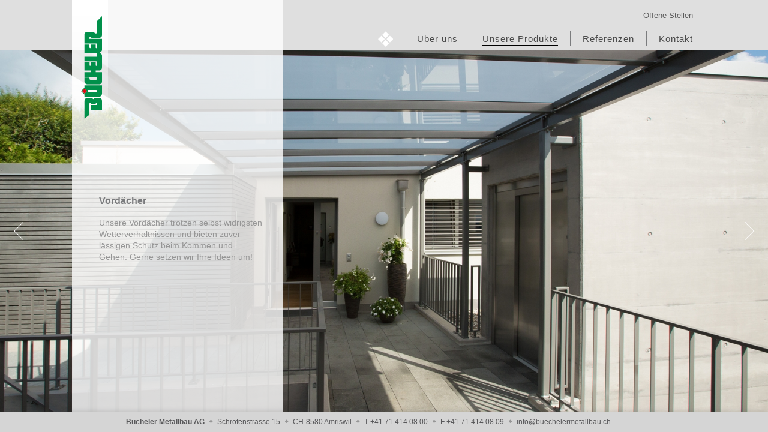

--- FILE ---
content_type: text/html; charset=UTF-8
request_url: https://buechelermetallbau.ch/unsere-produkte/vordaecher/
body_size: 2866
content:
<!DOCTYPE html>
<html lang="de" >
    <head>
    <meta charset="utf-8" />
<meta http-equiv="X-UA-Compatible" content="IE=edge" />
<meta name="viewport" content="width=device-width, initial-scale=1.0, maximum-scale=1.0, user-scalable=0" />

<meta name="language" content="de" />
<meta name="mobile-web-app-capable" content="yes" />
<meta name="format-detection" content="telephone=no">
<meta name="robots" content="index, follow" />

<meta name="publisher" content="visions.ch GmbH" />
<meta name="author" content="Bücheler Metallbau" />
<meta name="copyright" content="Bücheler Metallbau" />
<meta name="description" content="" />
<meta name="keywords" content="Vordach, Eingangsbedachung" />

<link rel="shortcut icon" href="../template/images/logo.png" type="image/x-icon" />
<link rel="icon" href="../template/images/logo.png" type="image/x-icon" />
    <base href="https://buechelermetallbau.ch/">
    <title>Vordächer - Bücheler Metallbau</title>
    <script defer src="https://use.fontawesome.com/releases/v5.2.0/js/all.js" integrity="sha384-4oV5EgaV02iISL2ban6c/RmotsABqE4yZxZLcYMAdG7FAPsyHYAPpywE9PJo+Khy" crossorigin="anonymous"></script>
<link href='https://fonts.googleapis.com/css?family=Open+Sans:400,600,800' rel='stylesheet' type='text/css'>
    <link rel="stylesheet" type="text/css" href="//fonts.googleapis.com/css?family=Crimson+Text:700italic,400,400italic,600,600italic,700%7CMontserrat:400,700">
<link rel="stylesheet" href="https://unpkg.com/flickity@2.2.1/dist/flickity.css">
<link rel="stylesheet" href="../template/css/style.css">
<link rel="stylesheet" href="../template/css/custom_style.css">
<link rel="stylesheet" href="../template/css/custom_style_second_design.css">



  <style type="text/css">
  @media(min-width:992px)
  {
    body {}
  }
  @media(max-width:992px)
  {
    body {background-image: none !important}
  }
</style>
    
</head>

    <body class="detail bgslider" style="background-image: url(userdata/uploads/sliderimg/vordaecher/slider-produkte-vordaecher-3-.jpg); background-size: 100%; background-position: top">

    <body class="detail bgslider" style="background-image: url(userdata/uploads/sliderimg/vordaecher/slider-produkte-vordaecher-2-.jpg); background-size: 100%; background-position: top">

    <body class="detail bgslider" style="background-image: url(userdata/uploads/sliderimg/vordaecher/slider-produkte-vordaecher-1-.jpg); background-size: 100%; background-position: top">

    <body class="detail bgslider" style="background-image: url(userdata/uploads/sliderimg/vordaecher/03-vordaecher.jpg); background-size: 100%; background-position: top">

    <body class="detail bgslider" style="background-image: url(userdata/uploads/sliderimg/vordaecher/01-vordaecher.jpg); background-size: 100%; background-position: top">

    <body class="detail bgslider" style="background-image: url(userdata/uploads/sliderimg/vordaecher/slider-produkte-vordaecher-4-.jpg); background-size: 100%; background-position: top">

    <body class="detail bgslider" style="background-image: url(userdata/uploads/sliderimg/vordaecher/slider-produkte-vordaecher-5-.jpg); background-size: 100%; background-position: top">

    <body class="detail bgslider" style="background-image: url(userdata/uploads/sliderimg/vordaecher/02-vordaecher.jpg); background-size: 100%; background-position: top">

    <body class="detail bgslider" style="background-image: url(userdata/uploads/sliderimg/vordaecher/vordach-amriswil.jpg); background-size: 100%; background-position: top">


            <header class="page-head slider-menu-position">
      <div class="rd-navbar-wrap"> 
        <nav data-md-device-layout="rd-navbar-fixed" data-lg-device-layout="rd-navbar-static" class="rd-navbar rd-navbar-default rd-navbar-transparent" data-lg-auto-height="true" data-md-layout="rd-navbar-fixed" data-lg-layout="rd-navbar-static" data-lg-stick-up="false">
          <div class="container">
            <div class="fixed_logo_div" style="overflow:auto;">
                <a href="/" class="logo">
                    <img src="../userdata/uploads/logo/logo.svg" alt="">
                </a>
              <div class="content_logo_div "style="position:absolute">
                <h3>Vordächer</h3>
                <p><p>Unsere Vordächer trotzen selbst widrigsten Wetterverhältnissen und bieten zuver­lässigen Schutz beim Kommen und Gehen. Gerne setzen wir Ihre Ideen um!</p></p>
              </div>
            </div>
            <div class="rd-navbar-inner">
              <div class="rd-navbar-panel">
                <button data-rd-navbar-toggle=".rd-navbar, .rd-navbar-nav-wrap" class="rd-navbar-toggle"><span></span></button>
              </div>
              <div class="rd-navbar-menu-wrap">
                <div class="rd-navbar-nav-wrap">
                  <div class="rd-navbar-mobile-scroll">
                    <ul class="second-nav">
                      <li><a href="kontakt/offene-stellen.html"><span>Offene Stellen</span></a>
                      </li>
                      
                    </ul>
                    
                    <ul class="rd-navbar-nav">
                      <li style="border-right: none; margin-left: 12px;"><a href=""><img src="../template/images/logo.png"></a></li>

                      



<li class="first"><a href="/" class="link top-link-nav">Über uns</a>     <ul class="rd-navbar-dropdown show1">
        




    <li class="first"><a href="ueber-uns/partnerschaft/" class="link">Partnerschaft</a>  </li>






    <li><a href="ueber-uns/full-service/" class="link">Full-Service</a>  </li>






    <li><a href="ueber-uns/beratung-und-planung/" class="link">Beratung und Planung</a>  </li>






    <li><a href="ueber-uns/produktion/" class="link">Produktion</a>  </li>






    <li><a href="ueber-uns/vorbehandlung/" class="link">Vorbehandlung</a>  </li>






    <li><a href="ueber-uns/pulverbeschichtung/" class="link">Pulverbeschichtung</a>  </li>






    <li class="last"><a href="ueber-uns/montage/" class="link">Montage</a>  </li>


    </ul>
 </li>




<li class="active"><a href="unsere-produkte/" class="link top-link-nav">Unsere Produkte</a>     <ul class="rd-navbar-dropdown show1">
        




    <li class="first"><a href="unsere-produkte/aussengelaender/" class="link">Aussengeländer</a>  </li>






    <li><a href="unsere-produkte/innengelaender/" class="link">Innengeländer</a>  </li>






    <li><a href="unsere-produkte/balkone/" class="link">Balkone</a>  </li>






    <li><a href="unsere-produkte/aussen-und-innentreppen/" class="link">Aussen- und Innentreppen</a>  </li>






    <li class="active"><a href="unsere-produkte/vordaecher/" class="link">Vordächer</a>  </li>






    <li><a href="unsere-produkte/pergola/" class="link">Pergola</a>  </li>






    <li><a href="unsere-produkte/metallbauteile/" class="link">Metallbauteile</a>  </li>






    <li class="last"><a href="unsere-produkte/wind-und-sichtschutzwaende/" class="link">Wind- und Sichtschutzwände</a>  </li>


    </ul>
 </li>




<li><a href="referenzen/" class="link top-link-nav">Referenzen</a>     <ul class="rd-navbar-dropdown show1">
        




    <li class="first"><a href="referenzen/kunden/" class="link">Kunden</a>  </li>






    <li class="last"><a href="referenzen/objekte/" class="link">Objekte</a>  </li>


    </ul>
 </li>




<li class="last"><a href="kontakt/" class="link top-link-nav">Kontakt</a>     <ul class="rd-navbar-dropdown show1">
        




    <li class="first"><a href="kontakt/adresse/" class="link">Adresse</a>  </li>






    <li class="last"><a href="kontakt/lage/" class="link">Lage</a>  </li>


    </ul>
 </li>



                                          </ul>

                  </div>
                </div>
              </div>
            </div>
          </div>
        </nav>
      </div>
    </header>
        
        <a href="/" class="logoMobil">
            <img src="../userdata/uploads/logo/logo.svg" alt="">
        </a>        
        
        <div class="carousel " >
    <div class="carousel-cell" style="background-image:url('userdata/uploads/sliderimg/vordaecher/slider-produkte-vordaecher-3-.jpg')">
    <img class="carousel-cell-image" src="/userdata/uploads/sliderimg/vordaecher/slider-produkte-vordaecher-3-.jpg" />
</div>
  <div class="carousel-cell" style="background-image:url('userdata/uploads/sliderimg/vordaecher/slider-produkte-vordaecher-2-.jpg')">
    <img class="carousel-cell-image" src="/userdata/uploads/sliderimg/vordaecher/slider-produkte-vordaecher-2-.jpg" />
</div>
  <div class="carousel-cell" style="background-image:url('userdata/uploads/sliderimg/vordaecher/slider-produkte-vordaecher-1-.jpg')">
    <img class="carousel-cell-image" src="/userdata/uploads/sliderimg/vordaecher/slider-produkte-vordaecher-1-.jpg" />
</div>
  <div class="carousel-cell" style="background-image:url('userdata/uploads/sliderimg/vordaecher/03-vordaecher.jpg')">
    <img class="carousel-cell-image" src="/userdata/uploads/sliderimg/vordaecher/03-vordaecher.jpg" />
</div>
  <div class="carousel-cell" style="background-image:url('userdata/uploads/sliderimg/vordaecher/01-vordaecher.jpg')">
    <img class="carousel-cell-image" src="/userdata/uploads/sliderimg/vordaecher/01-vordaecher.jpg" />
</div>
  <div class="carousel-cell" style="background-image:url('userdata/uploads/sliderimg/vordaecher/slider-produkte-vordaecher-4-.jpg')">
    <img class="carousel-cell-image" src="/userdata/uploads/sliderimg/vordaecher/slider-produkte-vordaecher-4-.jpg" />
</div>
  <div class="carousel-cell" style="background-image:url('userdata/uploads/sliderimg/vordaecher/slider-produkte-vordaecher-5-.jpg')">
    <img class="carousel-cell-image" src="/userdata/uploads/sliderimg/vordaecher/slider-produkte-vordaecher-5-.jpg" />
</div>
  <div class="carousel-cell" style="background-image:url('userdata/uploads/sliderimg/vordaecher/02-vordaecher.jpg')">
    <img class="carousel-cell-image" src="/userdata/uploads/sliderimg/vordaecher/02-vordaecher.jpg" />
</div>
  <div class="carousel-cell" style="background-image:url('userdata/uploads/sliderimg/vordaecher/vordach-amriswil.jpg')">
    <img class="carousel-cell-image" src="/userdata/uploads/sliderimg/vordaecher/vordach-amriswil.jpg" />
</div>
    
</div>

       
        
        <main class="-mobile " style="margin-bottom:25px;">
            <div class="container padding-5 ">
                <div class="table-kunden">
                        <div class="content_logo_div show_mobile mobileview" style="background-color:white;text-align:left;padding:20px;padding-left:32px">
        <h3>Vordächer</h3>
        <p>Unsere Vordächer trotzen selbst widrigsten Wetterverhältnissen und bieten zuver­lässigen Schutz beim Kommen und Gehen. Gerne setzen wir Ihre Ideen um!</p>   
        
</div>

<div class="desktopview">
        <br>
        
    </div>

                </div> 
            </div>
        </main>
            <footer>
      <div class="footer_fixed footer_desktop">
        <div id="footerAdress" class="container ">
          <ul>
            <li class="adressElementSpecial"><b>B&uuml;cheler Metallbau AG</b></li>
            <li class="adressElement">Schrofenstrasse 15</li>
            <li class="adressElement">CH-8580 Amriswil</li>
            <li class="adressElement"><a href="tel:+41 71 414 08 00">T +41 71 414 08 00</a></li>
            <li class="adressElement"><a href="tel:+41 71 414 08 09">F +41 71 414 08 09</a></li>
            <li class="adressElement"><span id="_emoaddrId1"><span class="emo_address">Bitte Javascript aktivieren!</span></span></li>
          </ul>
        </div>
      </div>
      <div class="footer_fixed footer_mobile" >
        <div class="container ">
          <ul class="footerul">
            <li >B&uuml;cheler Metallbau AG</li>
            <li ><a href="tel:+41 71 414 08 00">T +41 71 414 08 00</a></li>
            <li ><span id="_emoaddrId2"><span class="emo_address">Bitte Javascript aktivieren!</span></span></li>
          </ul>
        </div>
      </div>
    </footer>
        <script src="https://code.jquery.com/jquery-3.3.1.min.js" ></script>

<script src="../template/js/navbar-extern.js"></script>
<script src="../template/js/script-neu.js"></script>

<script src="https://unpkg.com/flickity@2.2.1/dist/flickity.pkgd.min.js"></script>
<script src="../template/js/flickity-fade.js"></script>

<script src="../template/js/app.js"></script>




<script>
$( document ).ready(function() {

	if($(window).width()<1200)
	{
		$(".li1").click(function() {
			if($(".show1").css('display') == 'none'){
				$(".show1").show();} else {
					$(".show1").hide();
				}
			});
		$(".li2").click(function() {
			if($(".show2").css('display') == 'none'){
				$(".show2").show();} else {
					$(".show2").hide();
				}
			});
		$(".li3").click(function() {
			if($(".show3").css('display') == 'none'){
				$(".show3").show();} else {
					$(".show3").hide();
				}
			});
		$(".li4").click(function() {
			if($(".show4").css('display') == 'none'){
				$(".show4").show();} else {
					$(".show4").hide();
				}
			});
	}});
</script>


    <script type="text/javascript" src="/assets/components/emo/js/emo.min.js"></script>

    <!-- This script block stores the encrypted -->
    <!-- email address(es) in an addresses array. -->
    <script type="text/javascript">
    //<![CDATA[
      var emo_addresses = ["LTeXquRJ6NbrYvkBZ5Q7KnDiM04Ah+d2FEfpCsj3gVH1IzcWGy9Om8So.awlUPtx","BRqFMSyEhoYP6jnzA8PE0R590ivO6fTghjnjBQNzMDsI+RUw4DajAmTf+Dnp4RnI0iNz0i5EARyfMiKcMSFfBjsc0jPLM3nsMSEsARn9ADnmMDyIMju8rjvgBePEBFLL","BRqFMSyEhoYP6jnzA8PE0R590ivO6fTghjnjBQNzMDsI+RUw4DajAmTf+Dnp4RnI0iNz0i5EARyfMiKcMSFfBjsc0jPLM3nsMSEsARn9ADnmMDyIMju8rjvgBePEBFLL"]
      addLoadEvent(emo_replace());
    //]]>
    </script>

</body>
</html>



--- FILE ---
content_type: text/css
request_url: https://buechelermetallbau.ch/template/css/custom_style.css
body_size: 4623
content:
body,
html {
  overflow-x: hidden;
  font-family: Arial, Helvetica, sans-serif;
  height: 100%;
  max-height: 100vh;
}

html {
  height: 100%;
}

body {
  background-color: white !important;
  width: 100%;
  background-image: url(../images/kunden_bg.jpg);
  background-position: center center;
  background-repeat: no-repeat;
  background-attachment: fixed;
  background-size: cover;
}
@media (max-width: 992px) {
  body {
    height: calc(100% + 70px);
  }
}
.bg-body {
  background-image: url("../images/bg2.jpg");
  background-position: center center;
  background-repeat: no-repeat;
  background-attachment: fixed;
  background-size: cover;
}

.h1,
.h2,
.h3,
.h4,
.h5,
.h6,
h1,
h2,
h3,
h4,
h5,
h6 {
  font-family: Arial, Helvetica, sans-serif;
}

.-mobile {
  display: none;
}

.display-none {
  display: none !important;
}

.display-flex {
  display: flex !important;
}

header {
  display: inline-block;
  width: 100%;
  height: 75px;
  z-index: 30;
}

.logo_mobile,
.show_mobile {
  display: none;
}

.fixed_logo_div {
  width: 352px;
  min-height: 100%;
  position: fixed;
  background-repeat: no-repeat;
  background-position: top;
  z-index: 99;
  background-color: rgba(255, 255, 255, 0.8);
  overflow: auto;
  -ms-overflow-style: none;
  scrollbar-width: none;
}
.fixed_logo_div img {
  width: 60px;
  position: absolute;
  padding: 27px 15px 15px;
  background-image: linear-gradient(#ffffff, transparent);
  padding-right: 10px;
}
.fixed_logo_div::-webkit-scrollbar {
  width: 0 !important;
}
.fixed_logo_div .logo {
  position: fixed;
}
.fixed_logo_div .content_logo_div {
  margin-top: 280px;
  padding: 45px 35px 45px 45px;
  position: absolute;
}
.fixed_logo_div .content_logo_div h3 {
  font-size: 16px;
  font-weight: bold;
  color: #7b7c7e;
}
.fixed_logo_div .content_logo_div p {
  font-family: Arial, Helvetica, sans-serif;
  color: #969696;
  font-size: 14px;
}
.fixed_logo_div .content_logo_div ul {
  color: #969696;
  font-family: Arial, Helvetica, sans-serif;
  font-size: 14px;
  margin-bottom: 0;
  list-style-type: disc;
}

.logoMobil {
  position: absolute;
  top: 56px;
  z-index: 10;
  height: 290px;
  left: -1px;
  background: white;
  background: linear-gradient(0deg, rgba(255, 255, 255, 0.6) 0%, rgba(255, 255, 255, 0.9) 100%);
  width: 54px;
  display: none;
}
.logoMobil img {
  width: 30px;
  top: 20px;
  position: relative;
  left: 10px;
}

.bg-header {
  background-color: #dfdfdf;
  height: 83px;
}

@media (min-width: 992px) {
  .fixed_logo_div {
    display: block !important;
  }
}
@media (max-width: 1200px) {
  header {
    height: 56px;
  }

  .fixed_logo_div {
    display: none;
    top: 56px;
  }

  .fixed_logo_div .content_logo_div {
    margin-top: 0;
    padding: 35px 12px 25px 80px;
  }

  .logo_mobile {
    float: left;
    width: auto !important;
    margin-left: -5px;
    margin-top: -15px !important;
    clear: both;
    display: block;
    margin-bottom: 20px;
  }

  .content_logo_div {
    text-align: left;
    padding: 35px 20px 15px 25px;
    clear: unset !important;
  }

  .content_logo_div h3 {
    font-size: 16px;
    font-weight: bold !important;
    color: #7b7c7e !important;
  }

  .content_logo_div p {
    font-family: Arial, Helvetica, sans-serif;
    color: #969696;
    font-size: 14px;
  }
}
@media (max-width: 992px) {
  .logoMobil {
    display: block;
  }
}
@media (max-width: 767px) {
  .fixed_logo_div {
    width: 320px;
    left: 13%;
  }
}
.second-nav {
  float: right;
  clear: both;
  width: 100%;
  text-align: right;
  margin-top: -42px !important;
}
.second-nav li {
  display: inline;
  font-size: 13px !important;
  /*color: #7a7a7a;*/
  color: #5c5c5c;
  border-right: 1px solid #7A7A7A;
  padding-right: 10px;
  padding-left: 10px;
}
.second-nav li:first-child {
  padding-left: 0;
}
.second-nav li:last-child {
  border-right: none;
  padding-right: 0;
}

.rd-navbar-mobile-scroll {
  font-family: arial;
}

.rd-navbar-fixed,
.rd-navbar-fixed .rd-navbar-panel {
  /*background-color: #d5d5d5;*/
  background-color: #d5d5d5 !important;
}

.rd-navbar-nav {
  padding-top: 2px;
}
.rd-navbar-nav li:hover {
  background-color: white;
}
.rd-navbar-nav li a {
  cursor: pointer;
}
.rd-navbar-nav li.active > a {
  font-weight: 600 !important;
}
.rd-navbar-nav li.active > .top-link-nav {
  /*font-weight: 600 !important;*/
  font-weight: normal !important;
  border-bottom: 1px solid black !important;
}

.rd-navbar-default.rd-navbar-static .rd-navbar-inner {
  padding-right: 20px;
}

.rd-navbar-default.rd-navbar-static .rd-navbar-nav-wrap {
  margin-top: 10px;
}

.rd-navbar-default,
.rd-navbar-default.rd-navbar-dark.rd-navbar-static.rd-navbar--is-stuck,
.rd-navbar-default.rd-navbar-transparent.rd-navbar-static.rd-navbar--is-stuck {
  background-color: #dfdfdf;
  height: 83px;
}

.rd-navbar-nav li {
  margin-top: -5px;
}

.rd-navbar-default.rd-navbar-dark.rd-navbar-static .rd-navbar-nav > li a,
.rd-navbar-default.rd-navbar-transparent.rd-navbar-static .rd-navbar-nav > li a,
.rd-navbar-floated.rd-navbar-dark.rd-navbar-static .rd-navbar-nav > li a,
.rd-navbar-top-panel.rd-navbar-dark.rd-navbar-static .rd-navbar-nav > li a {
  font-size: 15px;
  color: #494949;
  letter-spacing: 1px;
  font-family: Arial, Helvetica, sans-serif;
  font-weight: 300;
  text-transform: none;
}

.rd-navbar-default.rd-navbar-static .rd-navbar-nav > li > a:hover:after,
.rd-navbar-default.rd-navbar-static .rd-navbar-nav > li.active > a:after,
.rd-navbar-default.rd-navbar-static .rd-navbar-nav > li.focus > a:after,
.rd-navbar-floated.rd-navbar-static .rd-navbar-nav > li > a:hover:after,
.rd-navbar-floated.rd-navbar-static .rd-navbar-nav > li.active > a:after,
.rd-navbar-floated.rd-navbar-static .rd-navbar-nav > li.focus > a:after,
.rd-navbar-top-panel.rd-navbar-static .rd-navbar-nav > li > a:hover:after,
.rd-navbar-top-panel.rd-navbar-static .rd-navbar-nav > li.active > a:after,
.rd-navbar-top-panel.rd-navbar-static .rd-navbar-nav > li.focus > a:after {
  display: none;
}

.rd-navbar-default.rd-navbar-static .rd-navbar-nav > li,
.rd-navbar-floated.rd-navbar-static .rd-navbar-nav > li,
.rd-navbar-top-panel.rd-navbar-static .rd-navbar-nav > li {
  border-right: 1px solid #7b7c7e;
  margin-left: 0 !important;
  padding-right: 20px;
  padding-left: 20px;
}

.rd-navbar-default.rd-navbar-static .rd-navbar-nav > li:last-child,
.rd-navbar-floated.rd-navbar-static .rd-navbar-nav > li:last-child,
.rd-navbar-top-panel.rd-navbar-static .rd-navbar-nav > li:last-child {
  border-right: none;
  padding-right: 0;
}

.rd-navbar-default.rd-navbar-static .rd-navbar-inner {
  padding-bottom: 5px;
  margin-top: 5px;
}

.rd-navbar-default.rd-navbar-dark.rd-navbar-fixed .rd-navbar-nav-wrap,
.rd-navbar-default.rd-navbar-transparent.rd-navbar-fixed .rd-navbar-nav-wrap,
.rd-navbar-floated.rd-navbar-dark.rd-navbar-fixed .rd-navbar-nav-wrap,
.rd-navbar-logo-center.rd-navbar-dark.rd-navbar-fixed .rd-navbar-nav-wrap,
.rd-navbar-sidebar-toggle.rd-navbar-dark.rd-navbar-fixed .rd-navbar-nav-wrap,
.rd-navbar-top-panel.rd-navbar-dark.rd-navbar-fixed .rd-navbar-nav-wrap {
  z-index: 999;
}

.rd-navbar-panel {
  z-index: 9999 !important;
  box-shadow: none !important;
}

.rd-navbar-dropdown li a {
  white-space: nowrap;
}

.rd-navbar-dropdown {
  /*border-top: 1px solid #7b7c7e !important;*/
  width: unset !important;
  min-width: 100% !important;
  border-top: none !important;
}

.rd-navbar-default.rd-navbar-transparent.rd-navbar-fixed .rd-navbar-nav-wrap {
  background-color: #e8e5e5;
}

.rd-navbar-default.rd-navbar-fixed .rd-navbar-nav li a,
.rd-navbar-default.rd-navbar-fixed .responsive-tabs .resp-accordion,
.rd-navbar-default.rd-navbar-static .rd-navbar-dropdown li > a,
.rd-navbar-default.rd-navbar-static .rd-navbar-megamenu li > a,
.rd-navbar-default.rd-navbar-static .rd-navbar-nav > li > a,
.rd-navbar-floated.rd-navbar-fixed .rd-navbar-nav li a,
.rd-navbar-floated.rd-navbar-fixed .responsive-tabs .resp-accordion,
.rd-navbar-floated.rd-navbar-static .rd-navbar-dropdown li > a,
.rd-navbar-floated.rd-navbar-static .rd-navbar-megamenu li > a,
.rd-navbar-floated.rd-navbar-static .rd-navbar-nav > li > a,
.rd-navbar-logo-center.rd-navbar-fixed .rd-navbar-nav li a,
.rd-navbar-logo-center.rd-navbar-fixed .responsive-tabs .resp-accordion,
.rd-navbar-logo-center.rd-navbar-static .rd-navbar-dropdown li > a,
.rd-navbar-logo-center.rd-navbar-static .rd-navbar-megamenu li > a,
.rd-navbar-sidebar-fixed .rd-navbar-nav li a,
.rd-navbar-sidebar-fixed .responsive-tabs .resp-accordion,
.rd-navbar-sidebar-toggle.rd-navbar-fixed .rd-navbar-nav li a,
.rd-navbar-sidebar-toggle.rd-navbar-fixed .responsive-tabs .resp-accordion,
.rd-navbar-static.rd-navbar-logo-center .rd-navbar-nav > li > a,
.rd-navbar-top-panel.rd-navbar-fixed .rd-navbar-nav li a,
.rd-navbar-top-panel.rd-navbar-fixed .responsive-tabs .resp-accordion,
.rd-navbar-top-panel.rd-navbar-static .rd-navbar-dropdown li > a,
.rd-navbar-top-panel.rd-navbar-static .rd-navbar-megamenu li > a,
.rd-navbar-top-panel.rd-navbar-static .rd-navbar-nav > li > a {
  font-size: 15px;
  color: #494949 !important;
  letter-spacing: 1px;
  font-family: Arial, Helvetica, sans-serif;
  font-weight: 300;
  text-transform: none;
  margin-left: 0 !important;
}

.rd-navbar-dropdown {
  margin-top: 9px !important;
}

.rd-navbar-dropdown li {
  margin-top: 0 !important;
}

.rd-navbar-nav li {
  margin-left: 0 !important;
}

.rd-navbar-default.rd-navbar-transparent.rd-navbar-fixed .rd-navbar-nav li.active > a {
  background: transparent;
}

.rd-navbar-default.rd-navbar-static .rd-navbar-cart-dropdown,
.rd-navbar-default.rd-navbar-static .rd-navbar-dropdown,
.rd-navbar-floated.rd-navbar-static .rd-navbar-cart-dropdown,
.rd-navbar-floated.rd-navbar-static .rd-navbar-dropdown,
.rd-navbar-logo-center.rd-navbar-static .rd-navbar-cart-dropdown,
.rd-navbar-logo-center.rd-navbar-static .rd-navbar-dropdown,
.rd-navbar-top-panel.rd-navbar-static .rd-navbar-cart-dropdown,
.rd-navbar-top-panel.rd-navbar-static .rd-navbar-dropdown {
  margin-top: 7px;
}
.rd-navbar-default.rd-navbar-static .rd-navbar-cart-dropdown li:hover > a,
.rd-navbar-default.rd-navbar-static .rd-navbar-dropdown li:hover > a,
.rd-navbar-floated.rd-navbar-static .rd-navbar-cart-dropdown li:hover > a,
.rd-navbar-floated.rd-navbar-static .rd-navbar-dropdown li:hover > a,
.rd-navbar-logo-center.rd-navbar-static .rd-navbar-cart-dropdown li:hover > a,
.rd-navbar-logo-center.rd-navbar-static .rd-navbar-dropdown li:hover > a,
.rd-navbar-top-panel.rd-navbar-static .rd-navbar-cart-dropdown li:hover > a,
.rd-navbar-top-panel.rd-navbar-static .rd-navbar-dropdown li:hover > a {
  background: #fff;
  color: #7b7c7e !important;
}

.rd-navbar-default.rd-navbar-dark.rd-navbar-static .rd-navbar-dropdown,
.rd-navbar-default.rd-navbar-dark.rd-navbar-static .rd-navbar-megamenu,
.rd-navbar-default.rd-navbar-transparent.rd-navbar-static .rd-navbar-dropdown,
.rd-navbar-default.rd-navbar-transparent.rd-navbar-static .rd-navbar-megamenu,
.rd-navbar-floated.rd-navbar-dark.rd-navbar-static .rd-navbar-dropdown,
.rd-navbar-floated.rd-navbar-dark.rd-navbar-static .rd-navbar-megamenu,
.rd-navbar-logo-center.rd-navbar-dark.rd-navbar-static .rd-navbar-dropdown,
.rd-navbar-logo-center.rd-navbar-dark.rd-navbar-static .rd-navbar-megamenu,
.rd-navbar-top-panel.rd-navbar-dark.rd-navbar-static .rd-navbar-dropdown,
.rd-navbar-top-panel.rd-navbar-dark.rd-navbar-static .rd-navbar-megamenu {
  background-color: #dfdfdf;
}
.rd-navbar-default.rd-navbar-dark.rd-navbar-static .rd-navbar-dropdown li:hover > a,
.rd-navbar-default.rd-navbar-dark.rd-navbar-static .rd-navbar-megamenu li:hover > a,
.rd-navbar-default.rd-navbar-transparent.rd-navbar-static .rd-navbar-dropdown li:hover > a,
.rd-navbar-default.rd-navbar-transparent.rd-navbar-static .rd-navbar-megamenu li:hover > a,
.rd-navbar-floated.rd-navbar-dark.rd-navbar-static .rd-navbar-dropdown li:hover > a,
.rd-navbar-floated.rd-navbar-dark.rd-navbar-static .rd-navbar-megamenu li:hover > a,
.rd-navbar-logo-center.rd-navbar-dark.rd-navbar-static .rd-navbar-dropdown li:hover > a,
.rd-navbar-logo-center.rd-navbar-dark.rd-navbar-static .rd-navbar-megamenu li:hover > a,
.rd-navbar-top-panel.rd-navbar-dark.rd-navbar-static .rd-navbar-dropdown li:hover > a,
.rd-navbar-top-panel.rd-navbar-dark.rd-navbar-static .rd-navbar-megamenu li:hover > a {
  background: #fff;
  color: #7b7c7e !important;
}

.rd-navbar-dropdown {
  top: 22px !important;
}

.rd-navbar-nav li:first-child:hover {
  background-color: transparent !important;
}

.rd-navbar-nav > li:first-child a {
  display: inline-block !important;
  background: transparent !important;
}

.rd-navbar--has-dropdown.rd-navbar-submenu.opened a {
  border-bottom: 1px solid black;
}
.rd-navbar--has-dropdown.rd-navbar-submenu.opened ul {
  border: none;
}
.rd-navbar--has-dropdown.rd-navbar-submenu.opened ul li a {
  border-bottom: none;
}
.rd-navbar--has-dropdown.rd-navbar-submenu.opened .rd-navbar-submenu-toggle {
  color: black !important;
}

.first.active.rd-navbar--has-dropdown.rd-navbar-submenu .rd-navbar-submenu-toggle,
.rd-navbar--has-dropdown.rd-navbar-submenu .rd-navbar-submenu-toggle {
  color: black !important;
}

.rd-navbar-default.rd-navbar-dark.rd-navbar-fixed .rd-navbar-nav li:hover > a,
.rd-navbar-default.rd-navbar-transparent.rd-navbar-fixed .rd-navbar-nav li:hover > a,
.rd-navbar-floated.rd-navbar-dark.rd-navbar-fixed .rd-navbar-nav li:hover > a,
.rd-navbar-logo-center.rd-navbar-dark.rd-navbar-fixed .rd-navbar-nav li:hover > a,
.rd-navbar-sidebar-fixed.rd-navbar-dark .rd-navbar-nav li:hover > a,
.rd-navbar-sidebar-toggle.rd-navbar-dark.rd-navbar-fixed .rd-navbar-nav li:hover > a,
.rd-navbar-top-panel.rd-navbar-dark.rd-navbar-fixed .rd-navbar-nav li:hover > a {
  background: white;
}

@media screen and (min-width: 1200px) {
  .rd-navbar-nav .rd-navbar--has-dropdown:hover {
    background-color: transparent !important;
  }

  .rd-navbar-nav .rd-navbar--has-dropdown:hover .top-link-nav {
    border-bottom: 1px solid black !important;
  }

  .rd-navbar-nav li.active > .top-link-nav {
    /*font-weight: 600 !important;*/
    line-height: 1.4 !important;
  }
}
@media (max-width: 1199px) {
  .second-nav {
    margin-bottom: 20px !important;
    padding-top: 15px;
    text-align: left;
    padding-left: 15px !important;
    margin-top: 0 !important;
  }
}
@media (max-width: 1199px) {
  .fixed_logo_div {
    top: 56px;
  }
}
@media (min-width: 1200px) {
  .rd-navbar-inner {
    padding-right: 5px !important;
  }
}
.map-container {
  position: relative;
}

.map-adresse {
  width: 217px;
  height: 320px;
  position: relative;
  background: #ebebeb;
  float: left;
  margin-right: 10px;
  text-align: left;
  padding: 15px 18px;
  font-family: Arial, Helvetica, sans-serif;
  font-size: 16px;
  color: #7b7c7e;
}

.absolute_routenplan {
  position: absolute;
  bottom: 20px;
  width: 100%;
}

.absolute_routenplan p {
  margin-bottom: 3px;
  font-weight: 700;
}

.absolute_routenplan input[type=text] {
  width: 142px;
  height: 25px;
  background-color: #ebebeb;
  border: 1px solid #a8a8aa;
  border-right: 0;
  padding-left: 5px;
  font-size: 14px;
  float: left;
}

.absolute_routenplan input[type=submit] {
  float: left;
  height: 25px;
  padding-top: 1px;
  padding-bottom: 1px;
  background-color: #7b7c7e;
  color: #FFFFFF;
  border: 1px solid #7b7c7e;
  font-size: 14px;
}

.map-adresse + .transparent-bg-txt {
  width: calc(100% - 232px);
  float: left;
  padding: 0;
  height: 320px;
}

#map {
  height: 320px;
  /* The height is 400 pixels */
  width: 100%;
  /* The width is the width of the web page */
  opacity: 0.8;
}

#map-canvas {
  height: 500px;
  width: 100%;
  max-width: 100%;
  position: relative;
}

@media (max-width: 1200px) {
  .map-adresse {
    height: 220px !important;
    width: 100%;
    margin: auto;
    border-top: 1px solid #c1c1c1;
  }

  .map-adresse + .transparent-bg-txt {
    width: 100%;
  }
}
@media (max-width: 992px) {
  .map-adresse {
    padding-left: 0 !important;
    background: transparent;
    padding-left: 30px;
  }
}
.footer_desktop,
.footer_fixed {
  font-family: arial;
}

.footer_fixed {
  position: fixed;
  bottom: 0;
  width: 100%;
  padding-top: 8px;
  padding-bottom: 7px;
  background: #d5d5d5;
  z-index: 9999999;
  box-shadow: 0 1px 10px 0 rgba(67, 67, 69, 0.3);
  min-height: 33px;
}

#footerAdress a,
#footerAdress li {
  font-size: 12px;
  color: #58585a;
}

.footer_mobil a,
.footer_mobil li,
.footer_mobile a,
.footer_mobile li {
  font-size: 12px;
  color: #7f7d7d;
}

.footerul {
  list-style: none;
  text-align: left;
  padding-left: 0;
}

.footer_fixed.footer_mobile {
  display: none;
}

@media (max-width: 992px) {
  .footer_fixed {
    position: fixed;
  }

  .footer_mobile {
    display: block !important;
    box-shadow: none !important;
    padding-left: 25px;
  }

  .footer_desktop {
    display: none !important;
  }
}
.flickity-page-dots {
  padding: 0 35px !important;
  display: flex;
  justify-content: center;
  flex-wrap: wrap;
  top: 100% !important;
}

.flickity-page-dots li {
  margin: 5px 8px !important;
}

.flickity-slider img {
  object-fit: cover;
  opacity: 0;
}

/* flickity-fade */
.flickity-enabled.is-fade .flickity-slider > * {
  pointer-events: none;
  z-index: 0;
}

.flickity-enabled.is-fade .flickity-slider > .is-selected {
  pointer-events: auto;
  z-index: 1;
}

.flickity-button {
  background: transparent;
  color: white;
}
.flickity-button:hover {
  background: transparent;
  color: white;
}

.flickity-prev-next-button {
  width: 50px;
  height: 90px;
}

.flickity-button:disabled {
  opacity: 0;
}

.carousel {
  background: #222;
  height: calc(100vh - 112px);
  overflow-y: hidden;
}

.carousel-cell {
  width: 100%;
  height: calc(100vh - 112px);
  margin-right: 10px;
  display: flex;
  align-items: center;
  justify-content: center;
  background-size: cover;
  background-position: center center;
  opacity: 0 !important;
  transition: opacity 1s ease !important;
}
.carousel-cell.is-selected {
  opacity: 1 !important;
}

.carousel.is-fullscreen .carousel-cell {
  height: 100%;
}

.carousel.-kenburns .carousel-cell {
  transition: transform 8s !important;
  transform: scale(1.08) !important;
  background-position: center center;
  opacity: 0 !important;
}
.carousel.-kenburns .carousel-cell.is-selected {
  transform: scale(1) rotate(0deg) !important;
  opacity: 1 !important;
  animation-name: fade;
  animation-duration: 7s;
  animation-timing-function: ease-out;
  animation-direction: alternate;
  animation-iteration-count: 1;
}
@keyframes fade {
  0% {
    opacity: 0;
  }
  25% {
    opacity: 1;
  }
  100% {
    opacity: 1;
  }
}
@media (max-width: 1199px) {
  .carousel,
.carousel-cel,
.flickity-enabled.is-fade .flickity-slider > *,
.flickity-viewport {
    height: calc(100vh - 56px);
  }

  .flickity-enabled.is-draggable {
    margin-top: -7px;
  }
}
@media (max-width: 992px) {
  .carousel-cel,
.flickity-enabled.is-fade .flickity-slider > *,
.flickity-viewport {
    height: 290px !important;
    margin-top: -7px;
  }

  .carousel {
    height: 280px !important;
  }

  .carousel.-kenburns .carousel-cell {
    height: 290px;
  }
  .carousel.-kenburns .carousel-cell.is-selected .carousel-cell-image {
    height: 290px;
  }
  .carousel .carousel-cell {
    height: 290px;
    background-position: center center;
  }
  .carousel .carousel-cell.is-selected .carousel-cell-image {
    height: 290px;
  }

  .flickity-prev-next-button.previous {
    left: 65px;
  }
}
@media (max-width: 700px) {
  .carousel.-kenburns .carousel-cell {
    background-position: center top;
  }
  .carousel .carousel-cell {
    background-position: center top;
  }
}
.addresse_img {
  float: left;
  margin-right: 10px;
  /*margin-left: 5px;*/
}

.addresse_img + .transparent-bg-txt {
  float: left;
  width: calc(100% - 232px);
  height: 320px;
}

.adressElementSpecial {
  float: left;
  list-style: none;
  font-weight: bold;
  color: #58585A;
  margin-left: 50px;
}
.adressElementSpecial b {
  font-weight: 800;
}

.adressElement {
  float: left;
  list-style-image: url("../images/adress-list-style.png");
  margin-left: 21px;
}

@media (max-width: 1199px) {
  .adressElementSpecial {
    margin-left: 13px;
  }
}
.placeDiv {
  z-index: 9999;
  position: absolute;
  top: 10px;
  left: 10px;
  width: 275px;
}

.placecard__container {
  box-shadow: rgba(0, 0, 0, 0.298039) 0 1px 4px -1px;
  max-width: 275px;
  width: 100%;
  background: white none repeat scroll 0 0%/auto padding-box border-box;
  border-radius: 2px 2px 2px 2px;
  font: normal normal normal normal 11px/normal Roboto, Arial, sans-serif;
  margin: 0;
  padding: 9px 4px 9px 11px;
  overflow: hidden;
  position: relative;
}

.placecard__left {
  float: left;
  width: 75%;
}

.placecard__right {
  text-align: center;
  right: 15px;
  bottom: 0;
  position: absolute;
}

.placecard__business-name {
  cursor: default;
  height: 19px;
  text-overflow: ellipsis;
  white-space: nowrap;
  width: 200px;
  perspective-origin: 100px 9.5px;
  transform-origin: 100px 9.5px;
  font: normal normal 500 normal 14px/normal Roboto, Arial;
  overflow: hidden;
  margin: 0;
}

.placecard__info {
  color: #5b5b5b;
  cursor: default;
  height: 32px;
  width: 200px;
  column-rule-color: #5b5b5b;
  perspective-origin: 100px 16px;
  transform-origin: 100px 16px;
  border: 0 none #5b5b5b;
  font: normal normal normal normal 12px/normal Roboto, Arial;
  margin: 6px 0 0;
  outline: #5b5b5b none 0;
}

.placecard__direction-icon {
  background: rgba(0, 0, 0, 0) url("https://maps.gstatic.com/mapfiles/embed/images/entity11.png") repeat scroll 0 0px/70px 210px padding-box border-box;
  height: 22px;
  width: 22px;
  margin-right: auto;
  margin-left: auto;
}

.placecard__direction-link {
  color: #3a84df;
  display: block;
  height: 43px;
  text-decoration: none;
}

.placecard__view-large {
  display: block;
  margin-top: 10px;
  color: #3a84df;
  text-decoration: none;
}

.placeDiv {
  background: transparent;
}

.placecard__container {
  opacity: 0.8;
}

/* Table */
.table_kunden_mobileZusatz .row {
  padding: 0 15px;
}
.table_kunden_mobileZusatz .row .col-xs-4 {
  padding: 0 4px;
}
.table_kunden_mobileZusatz .row .col-xs-4 img {
  margin-bottom: 10px;
}

.table-kunden {
  padding: 30px 0;
  width: calc(100% - 355px);
  float: right;
  padding-left: 5px;
}
.table-kunden table {
  width: 100%;
}
.table-kunden table td {
  padding: 5px;
}
.table-kunden .box-kunden img {
  width: 100%;
}

.table-kunden table .table-kunden .box-kunden img {
  width: 100%;
}

.addrese-table tbody > tr:nth-child(2) td {
  padding-top: 50px;
}

.addrese-table tbody > tr td {
  font-weight: 700 !important;
}

.img-desc {
  position: absolute;
  width: 100%;
  background-color: white;
  text-align: right;
  font-family: Arial, Helvetica, sans-serif;
  color: #757575;
  font-size: 14px;
  padding: 2px 15px;
}

.table-objekte {
  margin-top: 30px !important;
  float: right;
  width: calc(100% - 355px);
}
.table-objekte > div {
  height: 333px;
  overflow: hidden;
  margin-bottom: 5px;
}
.table-objekte > div > div {
  padding: 5px;
}
.table-objekte > div > div > div {
  position: relative;
}
.table-objekte table {
  width: 100%;
}
.table-objekte table td {
  padding: 5px;
}
.table-objekte table td img {
  width: 100%;
}
.table-objekte img {
  width: 100%;
  height: 300px;
}

.div-s {
  height: 100%;
}
.div-s img {
  height: 130px;
}
.div-s > div {
  height: 50%;
  min-height: 146.5px;
}
.div-s > div:first-child {
  margin-bottom: 7px;
}
.div-s .img-desc {
  position: absolute;
  width: 100%;
  background-color: #fff;
  text-align: right;
  padding: 2px 15px;
  font-size: 15px;
  font-family: Arial, Helvetica, sans-serif;
  color: #757575;
  font-size: 14px;
}

@media (max-width: 1200px) {
  .table-kunden,
.table-objekte {
    width: 100% !important;
    padding: 15px 5px;
    margin-top: -20px !important;
  }

  .table-kunden > div,
.table-objekte > div {
    height: auto;
    clear: both;
  }

  .div-s > div {
    width: 100%;
    display: inline-block;
  }

  .div-p .img-desc,
.div-s .img-desc,
.div-w .img-desc {
    bottom: 0;
    padding-left: 0;
    padding-right: 3px;
    font-size: 11px;
  }
}
@media (min-width: 992px) and (max-width: 1200px) {
  .table-kunden,
.table-objekte {
    width: 62% !important;
  }
}
@media screen and (max-width: 992px) {
  .table_kunden_mobileZusatz .row {
    padding: 0 10px;
  }
}
@media (max-width: 992px) {
  .table-objekte > div > div {
    padding: 0 5px;
  }

  .table_kunden_mobile {
    padding-left: 0 !important;
  }

  .table_kunden_mobile {
    padding: 0 20px 15px 26px;
  }

  .addrese-table tbody tr {
    display: flex;
    flex-direction: column;
  }

  .addrese-table tbody tr td {
    padding: 15px 0 !important;
    color: #969696;
    font-size: 18px;
  }

  .addrese-table tbody tr td a {
    font-size: 18px;
  }

  .addrese-table tbody tr td p {
    font-size: 18px;
  }

  .transparent-bg-txt {
    font-size: 16px;
  }
}
@media (max-width: 992px) {
  .objekte_mobile {
    padding-left: 27px;
    padding-right: 20px;
  }
}
@media (max-width: 767px) {
  .table-objekte img {
    height: auto !important;
  }

  .div-s img {
    height: auto !important;
  }
}
main {
  min-height: 728px;
  min-height: unset;
}

.MobilImg {
  height: 280px;
  width: 100%;
  object-fit: cover;
  display: none;
}

.transparent-bg-txt.mapp {
  background: transparent;
}

.transparent-bg-txt {
  text-align: left;
  background: rgba(255, 255, 255, 0.8);
  padding: 15px 18px;
  font-family: Arial, Helvetica, sans-serif;
  color: #969696;
  font-size: 14px;
}
.transparent-bg-txt a:hover {
  color: #009049;
  text-decoration: none;
}
.transparent-bg-txt table td {
  vertical-align: top;
}

@media (max-width: 992px) {
  .MobilImg {
    display: block;
    margin-top: -7px;
  }
}
._no-zoom .tp-kbimg-wrap {
  transform: none !important;
}

._no-zoom .tp-kbimg-wrap .tp-kbimg {
  transform: none !important;
}

.transparent-bg-txt a {
  color: #7b7c7e;
}
.transparent-bg-txt h4 {
  font-size: 16px;
  margin: 0 0 3px;
  color: #7b7c7e;
}
.transparent-bg-txt p {
  font-size: 14px;
  margin: 0;
}

.small-text {
  font-size: 14px;
}

.page.text-center {
  height: 100%;
  background: transparent;
}

.dot {
  height: 15px;
  width: 15px;
  margin: 0 2px;
  background-color: #bbb;
  border-radius: 50%;
  display: inline-block;
  transition: background-color 0.6s ease;
  display: none;
  margin-top: 10px;
  display: inline-flex;
}
.dot.active {
  background-color: #717171;
}

.mobileview {
  margin-top: 25px !important;
}
.mobileview h3 {
  font-size: 18px;
  font-weight: bold;
  color: #7b7c7e;
}
.mobileview p {
  font-family: Arial, Helvetica, sans-serif;
  color: #969696;
  font-size: 15px;
}

@media (max-width: 1200px) {
  .container {
    margin-left: 12px;
  }

  .show_mobile {
    display: table;
  }

  .padding-5 {
    padding-left: 5px;
    padding-right: 5px;
  }

  #ui-to-top {
    z-index: 99999999;
  }
}
@media (max-width: 992px) {
  .-mobile {
    display: block;
  }
}
@media (min-width: 1200px) {
  .container {
    width: 1070px !important;
  }

  .mobile-show {
    display: none;
  }
}
@media (max-width: 1200px) {
  .show1,
.show2,
.show3,
.show4 {
    display: none;
  }
}
@media (min-width: 992px) {
  .mobileview {
    display: none !important;
  }

  .desktopview {
    display: block !important;
  }
}
@media (max-width: 992px) {
  .transparent-bg-txt {
    padding-left: 0px;
  }

  .fixed_logo_div {
    display: none !important;
  }

  .mobileview {
    display: block !important;
  }

  .desktopview {
    display: none !important;
  }

  .tp-fullwidth-forcer {
    height: 255px !important;
  }
}

--- FILE ---
content_type: image/svg+xml
request_url: https://buechelermetallbau.ch/userdata/uploads/logo/logo.svg
body_size: 1255
content:
<?xml version="1.0" encoding="iso-8859-1"?>
<!-- Generator: Adobe Illustrator 24.1.2, SVG Export Plug-In . SVG Version: 6.00 Build 0)  -->
<svg version="1.1" xmlns="http://www.w3.org/2000/svg" xmlns:xlink="http://www.w3.org/1999/xlink" x="0px" y="0px"
	 viewBox="0 0 67.476 330.373" style="enable-background:new 0 0 67.476 330.373;" xml:space="preserve">
<path style="fill:#00904A;" d="M11.131,330.373v-55.666c0,0-0.532-11.074,9.605-11.074h11.22c0,0,1.666-0.082,3.405,0.694
	c1.389,0.621,2.59,1.887,3.625,3.673c0,0,1.11-0.861,4.736-3.488c1.219-0.883,3.039-0.879,4.621-0.879h8.891
	c0,0,10.082-0.54,10.082,8.814v30.957H31.669v-16.629h17.144c0,0,3.205-0.348,3.205-3.957c0-2.475-1.647-2.516-2.426-2.516
	c-1.324,0-2.34,1.099-3.432,3.126H34.15c0,0-1.842,0.041-2.592-1.334c-0.802-1.471-1.67-1.94-2.638-1.94
	c-0.624,0-1.732,0.499-1.732,2.027v35.874L11.131,330.373z M56.01,260.264c10.049,0,11.307-8.824,11.307-8.824v-28.106H11.131v7.214
	L0,241.679l11.131,11.131v7.459L56.01,260.264z M51.812,237.899v7.558H22.914v-7.558H51.812z M11.131,233.92l7.758,7.758
	l-7.758,7.758l-7.758-7.758L11.131,233.92z M51.77,15.334v37.692c0,0-0.062,2.683-3.919,2.683c-2.417,0-3.042-0.832-4.125-2.041
	c-1.083-1.209-2.417-2.418-5.5-2.418H19.184c0,0-8.1-0.332-8.1,7.875c0,8.209,0,28.81,0,28.81h40.74l0.023,12.91
	c0,1.916-0.547,2.465-2.463,2.465c-2.254,0-2.053-2.328-2.053-2.328v-9.596H31.601v9.023c0,1.642-0.263,2.626-2.331,2.626
	c-2.264,0-2.048-2.376-2.048-2.376v-9.268H11.118l0.013,26.565h40.602v12.864H11.131v14.777h40.588v12.306
	c0,1.915-0.406,2.463-2.321,2.463c-2.255,0-2.053-2.327-2.053-2.327v-9.173H31.613v8.6c0,1.642-0.263,2.626-2.332,2.626
	c-2.264,0-2.047-2.376-2.047-2.376v-8.844H11.131v26.143h20.476v5.594H11.131v14.897h36.487c0,0,4.114-0.431,4.114,2.6
	c0,2.737,0,4.789,0,4.789s0.285,2.185-3.27,2.185H30.377c0,0-3.143,0.246-3.143-2.732v-1.554c0,0,0.283-2.83-3.009-2.83
	c-3.011,0-13.095-0.001-13.095-0.001v13.572c0,0,1.126,8.347,10.625,8.347h36.428c0,0,9.133-0.711,9.133-8.657V180.61H47.418v-5.594
	H59.25c0,0,8.066,0.542,8.066-9.722v-31.788l-0.014-3.336v-3.512c0-3.568-2.565-5.164-3.59-6.042
	c-1.024-0.878-2.83-1.952-2.83-1.952l0.014-0.102v-1.561c0,0,1.805-1.074,2.829-1.951c1.024-0.879,3.591-2.474,3.591-6.043V73.131
	H27.226v-4.297c0,0,0-2.125,2-2.125c0,0,1.499-0.084,2.083,1.31c0,0,0.552,1.525,2.077,1.525h25.12c0,0,8.97,0.455,8.97-8.836V0
	L51.77,15.334z"/>
<rect x="5.445" y="235.993" transform="matrix(0.7071 -0.7071 0.7071 0.7071 -167.6274 78.6512)" style="fill:#E30613;" width="11.372" height="11.372"/>
</svg>


--- FILE ---
content_type: application/javascript
request_url: https://buechelermetallbau.ch/template/js/app.js
body_size: 688
content:
$('.link').on('click', function() {
    $(this).parent().toggleClass('opened')
    console.log('test');
})

// $(document).ready(function() {
//   if ($(window).width() < 1200) {
//
//   }
// })
$(document).ready(function() {
    var n = $('.tp-revslider-slidesli-video').length;
    if (n == 1) {
        $('.tparrows').addClass('display-none');
    }
})

$(function() {
    var scroll = 0;
    var height = $('.fixed_logo_div').find('.content_logo_div ').height();


    $('.detail').bind('mousewheel', function(e) {
        if (e.originalEvent.wheelDelta < 0) {
            scrollDown();

        } else {
            scrollUp();
        }
        //prevent page fom scrolling
        return false;
    });

    //Firefox
    $('.detail').bind('DOMMouseScroll', function(e) {
        if (e.originalEvent.detail > 0) {
            scrollDown();
        } else {
            scrollUp();
        }

        //prevent page fom scrolling
        return false;
    });

    function scrollDown() {
        //scroll down
        console.log('Down ' + scroll);

        if (scroll < $('.fixed_logo_div').height() - $('.fixed_logo_div').height() + 20) {
            scroll = $('.fixed_logo_div').scrollTop() + 5;
            //console.log(scroll);
            $('.fixed_logo_div').animate({
                scrollTop: height
            }, 1000);
        }
    };

    function scrollUp() {
        //scroll up
        console.log('Up ' + scroll);
        if (scroll > 0) {
            $('.fixed_logo_div').animate({
                scrollDown: height
            }, 700);
        }
    };
})

if (window.outerWidth < 1200) {
    $('.top-link-nav').click(function(e) {
        e.preventDefault();
    });
}

$('.main-slider').flickity({
    // options
    cellAlign: 'left',
    contain: true,
    wrapAround: true,
    autoPlay: true,
    prevNextButtons: false,
    pageDots: false,
});

$('.carousel').flickity({
    // options
    fade: true,
    imagesLoaded: true,
    cellAlign: 'left',
    contain: true,
    wrapAround: true,
    autoPlay: 7500,
    pageDots: false,
    pauseAutoPlayOnHover: false,
    arrowShape: {
        x0: 10,
        x1: 60,
        y1: 50,
        x2: 60,
        y2: 45,
        x3: 15
    }
});

$(document).ready(function() {


    if (window.outerWidth < 992) {
        var cell = $('.carousel-cell').length;
        console.log(cell);

        if (cell == 0) {
            $('.main-slider').toggleClass('display-none');
            $('.sliderslide').toggleClass('display-none');

        } else if (cell == 1) {
            $('.flickity-button').toggleClass('display-none');
            $('.flickity-page-dots').toggleClass('display-none');

        } else {
            $('.sliderslide').toggleClass('display-flex');

        }
    }
})
